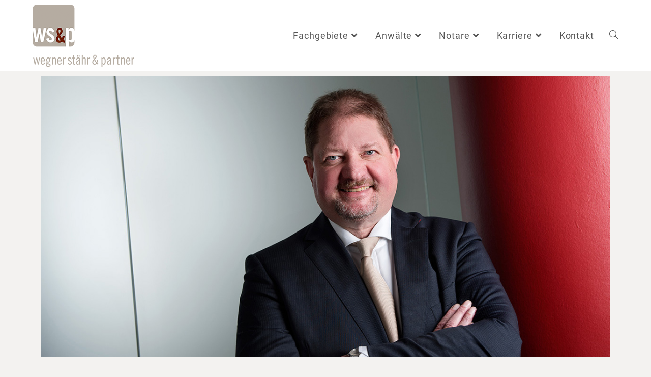

--- FILE ---
content_type: text/css
request_url: https://wsp-recht.de/wp-content/uploads/elementor/css/post-495.css?ver=1669621004
body_size: -17
content:
@media(max-width:767px){.elementor-495 .elementor-element.elementor-element-bf20f60{width:50%;}.elementor-495 .elementor-element.elementor-element-cc441b0{width:50%;}}

--- FILE ---
content_type: text/css
request_url: https://wsp-recht.de/wp-content/uploads/elementor/css/post-339.css?ver=1722332312
body_size: 626
content:
.elementor-339 .elementor-element.elementor-element-df4864d{text-align:center;}.elementor-339 .elementor-element.elementor-element-df4864d .elementor-heading-title{color:#800d00;font-size:24px;font-weight:400;line-height:1.5em;}.elementor-339 .elementor-element.elementor-element-df4864d > .elementor-widget-container{margin:0px 0px 0px 0px;}.elementor-339 .elementor-element.elementor-element-ba29380{text-align:center;}.elementor-339 .elementor-element.elementor-element-ba29380 .elementor-heading-title{color:#7a7a7a;font-size:18px;font-weight:400;line-height:1.5em;}.elementor-339 .elementor-element.elementor-element-ba29380 > .elementor-widget-container{margin:0px 0px 0px 0px;}.elementor-339 .elementor-element.elementor-element-d991b65{--divider-border-style:dotted;--divider-color:#800d00;--divider-border-width:2px;}.elementor-339 .elementor-element.elementor-element-d991b65 .elementor-divider-separator{width:100%;}.elementor-339 .elementor-element.elementor-element-d991b65 .elementor-divider{padding-top:15px;padding-bottom:15px;}.elementor-339 .elementor-element.elementor-element-4d095dc{text-align:center;color:#800d00;font-family:"Roboto", Sans-serif;}.elementor-339 .elementor-element.elementor-element-5358509{text-align:center;}.elementor-339 .elementor-element.elementor-element-1547fff{--divider-border-style:dotted;--divider-color:#800d00;--divider-border-width:3px;}.elementor-339 .elementor-element.elementor-element-1547fff .elementor-divider-separator{width:100%;}.elementor-339 .elementor-element.elementor-element-1547fff .elementor-divider{padding-top:15px;padding-bottom:15px;}.elementor-339 .elementor-element.elementor-element-33dbbb7f{font-family:"Roboto", Sans-serif;font-weight:400;}.elementor-339 .elementor-element.elementor-element-33dbbb7f > .elementor-widget-container{margin:0px 0px 0px 20px;}.elementor-339 .elementor-element.elementor-element-65fdefb .elementor-icon-list-icon i{color:#800d00;}.elementor-339 .elementor-element.elementor-element-65fdefb .elementor-icon-list-icon svg{fill:#800d00;}.elementor-339 .elementor-element.elementor-element-65fdefb{--e-icon-list-icon-size:14px;}.elementor-339 .elementor-element.elementor-element-65fdefb .elementor-icon-list-item > .elementor-icon-list-text, .elementor-339 .elementor-element.elementor-element-65fdefb .elementor-icon-list-item > a{font-family:"Roboto", Sans-serif;font-weight:400;}.elementor-339 .elementor-element.elementor-element-65fdefb > .elementor-widget-container{margin:0px 20px 0px 0px;padding:0px 0px 0px 40px;}.elementor-339 .elementor-element.elementor-element-a6cfccf{--divider-border-style:dotted;--divider-color:#800d00;--divider-border-width:2px;}.elementor-339 .elementor-element.elementor-element-a6cfccf .elementor-divider-separator{width:100%;}.elementor-339 .elementor-element.elementor-element-a6cfccf .elementor-divider{padding-top:15px;padding-bottom:15px;}.elementor-339 .elementor-element.elementor-element-6d1696e9{color:#800d00;font-family:"Roboto", Sans-serif;}.elementor-339 .elementor-element.elementor-element-6d1696e9 > .elementor-widget-container{margin:0px 0px 0px 20px;}.elementor-339 .elementor-element.elementor-element-b77120a{font-family:"Roboto", Sans-serif;font-weight:400;font-style:italic;}.elementor-339 .elementor-element.elementor-element-b77120a > .elementor-widget-container{margin:0px 0px 0px 20px;}.elementor-339 .elementor-element.elementor-element-7538a25b{color:#800d00;font-family:"Roboto", Sans-serif;font-weight:700;}.elementor-339 .elementor-element.elementor-element-7538a25b > .elementor-widget-container{margin:0px 0px 0px 20px;}.elementor-339 .elementor-element.elementor-element-304fe8a2 .elementor-icon-list-icon i{color:#800d00;}.elementor-339 .elementor-element.elementor-element-304fe8a2 .elementor-icon-list-icon svg{fill:#800d00;}.elementor-339 .elementor-element.elementor-element-304fe8a2{--e-icon-list-icon-size:14px;}.elementor-339 .elementor-element.elementor-element-304fe8a2 .elementor-icon-list-item > .elementor-icon-list-text, .elementor-339 .elementor-element.elementor-element-304fe8a2 .elementor-icon-list-item > a{font-family:"Roboto", Sans-serif;font-weight:400;}.elementor-339 .elementor-element.elementor-element-304fe8a2 > .elementor-widget-container{margin:0px 20px 0px 20px;}.elementor-339 .elementor-element.elementor-element-57896072{--spacer-size:50px;}.elementor-339 .elementor-element.elementor-element-62267e49:not(.elementor-motion-effects-element-type-background), .elementor-339 .elementor-element.elementor-element-62267e49 > .elementor-motion-effects-container > .elementor-motion-effects-layer{background-color:#800D00;}.elementor-339 .elementor-element.elementor-element-62267e49{transition:background 0.3s, border 0.3s, border-radius 0.3s, box-shadow 0.3s;margin-top:0px;margin-bottom:0px;padding:30px 0px 10px 0px;}.elementor-339 .elementor-element.elementor-element-62267e49 > .elementor-background-overlay{transition:background 0.3s, border-radius 0.3s, opacity 0.3s;}.elementor-339 .elementor-element.elementor-element-15c9119d{text-align:center;color:#FFFFFF;font-family:"Roboto", Sans-serif;font-weight:400;line-height:0.5em;}.elementor-339 .elementor-element.elementor-element-2e59e4bb{text-align:center;color:#FFFFFF;font-family:"Roboto", Sans-serif;font-weight:400;line-height:0.5em;}@media(min-width:768px){.elementor-339 .elementor-element.elementor-element-618b421a{width:67.193%;}.elementor-339 .elementor-element.elementor-element-341e7b18{width:32.807%;}}